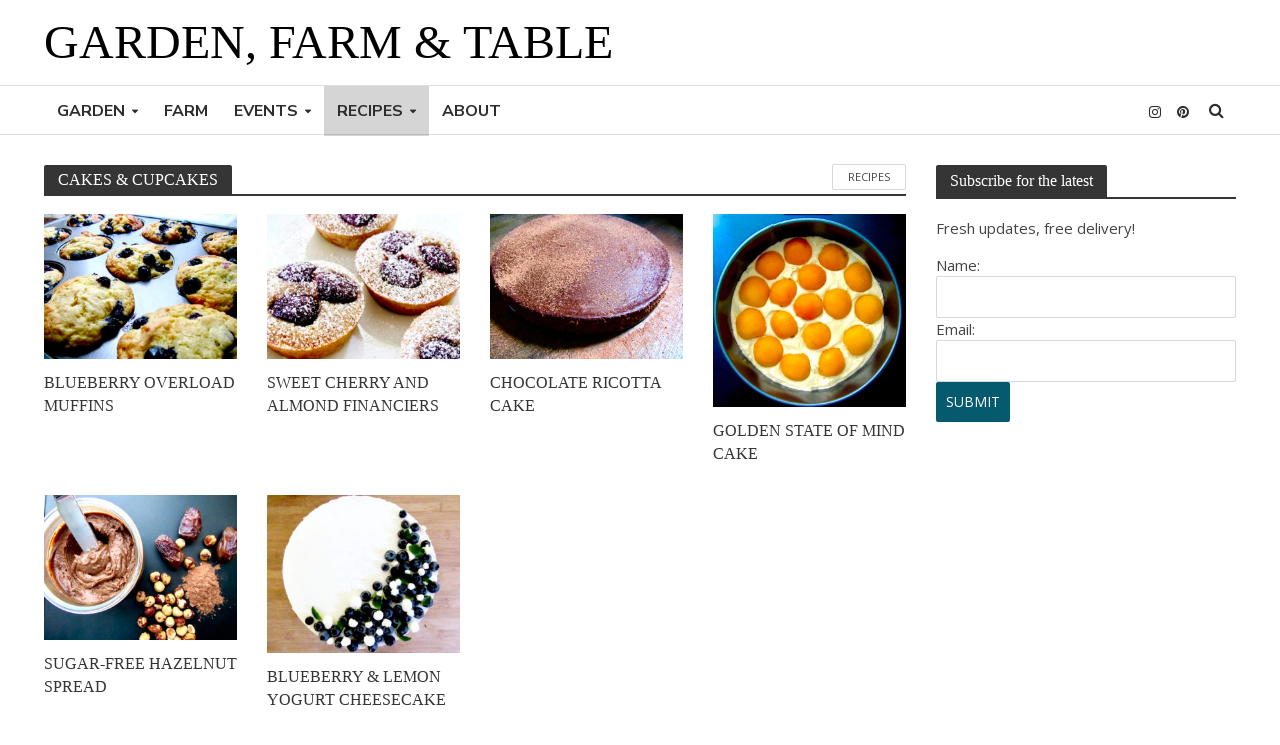

--- FILE ---
content_type: text/html; charset=UTF-8
request_url: https://gardenfarmandtable.com/category/recipes/cakes/
body_size: 13793
content:
<!DOCTYPE html>
<html lang="en-US">
<head>
<meta charset="UTF-8">
<meta name="viewport" content="width=device-width,initial-scale=1.0">
<link rel="pingback" href="https://gardenfarmandtable.com/xmlrpc.php">
<link rel="profile" href="https://gmpg.org/xfn/11" />
<title>CAKES &amp; CUPCAKES &#8211; Garden, Farm and Table</title>
<meta name='robots' content='max-image-preview:large' />
	<style>img:is([sizes="auto" i], [sizes^="auto," i]) { contain-intrinsic-size: 3000px 1500px }</style>
	<link rel='dns-prefetch' href='//fonts.googleapis.com' />
<link rel="alternate" type="application/rss+xml" title="Garden, Farm and Table &raquo; Feed" href="https://gardenfarmandtable.com/feed/" />
<link rel="alternate" type="application/rss+xml" title="Garden, Farm and Table &raquo; Comments Feed" href="https://gardenfarmandtable.com/comments/feed/" />
<link rel="alternate" type="application/rss+xml" title="Garden, Farm and Table &raquo; CAKES &amp; CUPCAKES Category Feed" href="https://gardenfarmandtable.com/category/recipes/cakes/feed/" />
<script type="text/javascript">
/* <![CDATA[ */
window._wpemojiSettings = {"baseUrl":"https:\/\/s.w.org\/images\/core\/emoji\/16.0.1\/72x72\/","ext":".png","svgUrl":"https:\/\/s.w.org\/images\/core\/emoji\/16.0.1\/svg\/","svgExt":".svg","source":{"concatemoji":"https:\/\/gardenfarmandtable.com\/wp-includes\/js\/wp-emoji-release.min.js?ver=6.8.3"}};
/*! This file is auto-generated */
!function(s,n){var o,i,e;function c(e){try{var t={supportTests:e,timestamp:(new Date).valueOf()};sessionStorage.setItem(o,JSON.stringify(t))}catch(e){}}function p(e,t,n){e.clearRect(0,0,e.canvas.width,e.canvas.height),e.fillText(t,0,0);var t=new Uint32Array(e.getImageData(0,0,e.canvas.width,e.canvas.height).data),a=(e.clearRect(0,0,e.canvas.width,e.canvas.height),e.fillText(n,0,0),new Uint32Array(e.getImageData(0,0,e.canvas.width,e.canvas.height).data));return t.every(function(e,t){return e===a[t]})}function u(e,t){e.clearRect(0,0,e.canvas.width,e.canvas.height),e.fillText(t,0,0);for(var n=e.getImageData(16,16,1,1),a=0;a<n.data.length;a++)if(0!==n.data[a])return!1;return!0}function f(e,t,n,a){switch(t){case"flag":return n(e,"\ud83c\udff3\ufe0f\u200d\u26a7\ufe0f","\ud83c\udff3\ufe0f\u200b\u26a7\ufe0f")?!1:!n(e,"\ud83c\udde8\ud83c\uddf6","\ud83c\udde8\u200b\ud83c\uddf6")&&!n(e,"\ud83c\udff4\udb40\udc67\udb40\udc62\udb40\udc65\udb40\udc6e\udb40\udc67\udb40\udc7f","\ud83c\udff4\u200b\udb40\udc67\u200b\udb40\udc62\u200b\udb40\udc65\u200b\udb40\udc6e\u200b\udb40\udc67\u200b\udb40\udc7f");case"emoji":return!a(e,"\ud83e\udedf")}return!1}function g(e,t,n,a){var r="undefined"!=typeof WorkerGlobalScope&&self instanceof WorkerGlobalScope?new OffscreenCanvas(300,150):s.createElement("canvas"),o=r.getContext("2d",{willReadFrequently:!0}),i=(o.textBaseline="top",o.font="600 32px Arial",{});return e.forEach(function(e){i[e]=t(o,e,n,a)}),i}function t(e){var t=s.createElement("script");t.src=e,t.defer=!0,s.head.appendChild(t)}"undefined"!=typeof Promise&&(o="wpEmojiSettingsSupports",i=["flag","emoji"],n.supports={everything:!0,everythingExceptFlag:!0},e=new Promise(function(e){s.addEventListener("DOMContentLoaded",e,{once:!0})}),new Promise(function(t){var n=function(){try{var e=JSON.parse(sessionStorage.getItem(o));if("object"==typeof e&&"number"==typeof e.timestamp&&(new Date).valueOf()<e.timestamp+604800&&"object"==typeof e.supportTests)return e.supportTests}catch(e){}return null}();if(!n){if("undefined"!=typeof Worker&&"undefined"!=typeof OffscreenCanvas&&"undefined"!=typeof URL&&URL.createObjectURL&&"undefined"!=typeof Blob)try{var e="postMessage("+g.toString()+"("+[JSON.stringify(i),f.toString(),p.toString(),u.toString()].join(",")+"));",a=new Blob([e],{type:"text/javascript"}),r=new Worker(URL.createObjectURL(a),{name:"wpTestEmojiSupports"});return void(r.onmessage=function(e){c(n=e.data),r.terminate(),t(n)})}catch(e){}c(n=g(i,f,p,u))}t(n)}).then(function(e){for(var t in e)n.supports[t]=e[t],n.supports.everything=n.supports.everything&&n.supports[t],"flag"!==t&&(n.supports.everythingExceptFlag=n.supports.everythingExceptFlag&&n.supports[t]);n.supports.everythingExceptFlag=n.supports.everythingExceptFlag&&!n.supports.flag,n.DOMReady=!1,n.readyCallback=function(){n.DOMReady=!0}}).then(function(){return e}).then(function(){var e;n.supports.everything||(n.readyCallback(),(e=n.source||{}).concatemoji?t(e.concatemoji):e.wpemoji&&e.twemoji&&(t(e.twemoji),t(e.wpemoji)))}))}((window,document),window._wpemojiSettings);
/* ]]> */
</script>
<style id='wp-emoji-styles-inline-css' type='text/css'>

	img.wp-smiley, img.emoji {
		display: inline !important;
		border: none !important;
		box-shadow: none !important;
		height: 1em !important;
		width: 1em !important;
		margin: 0 0.07em !important;
		vertical-align: -0.1em !important;
		background: none !important;
		padding: 0 !important;
	}
</style>
<link rel='stylesheet' id='wp-block-library-css' href='https://gardenfarmandtable.com/wp-includes/css/dist/block-library/style.min.css?ver=6.8.3' type='text/css' media='all' />
<style id='classic-theme-styles-inline-css' type='text/css'>
/*! This file is auto-generated */
.wp-block-button__link{color:#fff;background-color:#32373c;border-radius:9999px;box-shadow:none;text-decoration:none;padding:calc(.667em + 2px) calc(1.333em + 2px);font-size:1.125em}.wp-block-file__button{background:#32373c;color:#fff;text-decoration:none}
</style>
<style id='global-styles-inline-css' type='text/css'>
:root{--wp--preset--aspect-ratio--square: 1;--wp--preset--aspect-ratio--4-3: 4/3;--wp--preset--aspect-ratio--3-4: 3/4;--wp--preset--aspect-ratio--3-2: 3/2;--wp--preset--aspect-ratio--2-3: 2/3;--wp--preset--aspect-ratio--16-9: 16/9;--wp--preset--aspect-ratio--9-16: 9/16;--wp--preset--color--black: #000000;--wp--preset--color--cyan-bluish-gray: #abb8c3;--wp--preset--color--white: #ffffff;--wp--preset--color--pale-pink: #f78da7;--wp--preset--color--vivid-red: #cf2e2e;--wp--preset--color--luminous-vivid-orange: #ff6900;--wp--preset--color--luminous-vivid-amber: #fcb900;--wp--preset--color--light-green-cyan: #7bdcb5;--wp--preset--color--vivid-green-cyan: #00d084;--wp--preset--color--pale-cyan-blue: #8ed1fc;--wp--preset--color--vivid-cyan-blue: #0693e3;--wp--preset--color--vivid-purple: #9b51e0;--wp--preset--color--herald-acc: #065a6d;--wp--preset--color--herald-meta: #999999;--wp--preset--color--herald-txt: #444444;--wp--preset--color--herald-bg: #ffffff;--wp--preset--gradient--vivid-cyan-blue-to-vivid-purple: linear-gradient(135deg,rgba(6,147,227,1) 0%,rgb(155,81,224) 100%);--wp--preset--gradient--light-green-cyan-to-vivid-green-cyan: linear-gradient(135deg,rgb(122,220,180) 0%,rgb(0,208,130) 100%);--wp--preset--gradient--luminous-vivid-amber-to-luminous-vivid-orange: linear-gradient(135deg,rgba(252,185,0,1) 0%,rgba(255,105,0,1) 100%);--wp--preset--gradient--luminous-vivid-orange-to-vivid-red: linear-gradient(135deg,rgba(255,105,0,1) 0%,rgb(207,46,46) 100%);--wp--preset--gradient--very-light-gray-to-cyan-bluish-gray: linear-gradient(135deg,rgb(238,238,238) 0%,rgb(169,184,195) 100%);--wp--preset--gradient--cool-to-warm-spectrum: linear-gradient(135deg,rgb(74,234,220) 0%,rgb(151,120,209) 20%,rgb(207,42,186) 40%,rgb(238,44,130) 60%,rgb(251,105,98) 80%,rgb(254,248,76) 100%);--wp--preset--gradient--blush-light-purple: linear-gradient(135deg,rgb(255,206,236) 0%,rgb(152,150,240) 100%);--wp--preset--gradient--blush-bordeaux: linear-gradient(135deg,rgb(254,205,165) 0%,rgb(254,45,45) 50%,rgb(107,0,62) 100%);--wp--preset--gradient--luminous-dusk: linear-gradient(135deg,rgb(255,203,112) 0%,rgb(199,81,192) 50%,rgb(65,88,208) 100%);--wp--preset--gradient--pale-ocean: linear-gradient(135deg,rgb(255,245,203) 0%,rgb(182,227,212) 50%,rgb(51,167,181) 100%);--wp--preset--gradient--electric-grass: linear-gradient(135deg,rgb(202,248,128) 0%,rgb(113,206,126) 100%);--wp--preset--gradient--midnight: linear-gradient(135deg,rgb(2,3,129) 0%,rgb(40,116,252) 100%);--wp--preset--font-size--small: 12.8px;--wp--preset--font-size--medium: 20px;--wp--preset--font-size--large: 22.4px;--wp--preset--font-size--x-large: 42px;--wp--preset--font-size--normal: 16px;--wp--preset--font-size--huge: 28.8px;--wp--preset--spacing--20: 0.44rem;--wp--preset--spacing--30: 0.67rem;--wp--preset--spacing--40: 1rem;--wp--preset--spacing--50: 1.5rem;--wp--preset--spacing--60: 2.25rem;--wp--preset--spacing--70: 3.38rem;--wp--preset--spacing--80: 5.06rem;--wp--preset--shadow--natural: 6px 6px 9px rgba(0, 0, 0, 0.2);--wp--preset--shadow--deep: 12px 12px 50px rgba(0, 0, 0, 0.4);--wp--preset--shadow--sharp: 6px 6px 0px rgba(0, 0, 0, 0.2);--wp--preset--shadow--outlined: 6px 6px 0px -3px rgba(255, 255, 255, 1), 6px 6px rgba(0, 0, 0, 1);--wp--preset--shadow--crisp: 6px 6px 0px rgba(0, 0, 0, 1);}:where(.is-layout-flex){gap: 0.5em;}:where(.is-layout-grid){gap: 0.5em;}body .is-layout-flex{display: flex;}.is-layout-flex{flex-wrap: wrap;align-items: center;}.is-layout-flex > :is(*, div){margin: 0;}body .is-layout-grid{display: grid;}.is-layout-grid > :is(*, div){margin: 0;}:where(.wp-block-columns.is-layout-flex){gap: 2em;}:where(.wp-block-columns.is-layout-grid){gap: 2em;}:where(.wp-block-post-template.is-layout-flex){gap: 1.25em;}:where(.wp-block-post-template.is-layout-grid){gap: 1.25em;}.has-black-color{color: var(--wp--preset--color--black) !important;}.has-cyan-bluish-gray-color{color: var(--wp--preset--color--cyan-bluish-gray) !important;}.has-white-color{color: var(--wp--preset--color--white) !important;}.has-pale-pink-color{color: var(--wp--preset--color--pale-pink) !important;}.has-vivid-red-color{color: var(--wp--preset--color--vivid-red) !important;}.has-luminous-vivid-orange-color{color: var(--wp--preset--color--luminous-vivid-orange) !important;}.has-luminous-vivid-amber-color{color: var(--wp--preset--color--luminous-vivid-amber) !important;}.has-light-green-cyan-color{color: var(--wp--preset--color--light-green-cyan) !important;}.has-vivid-green-cyan-color{color: var(--wp--preset--color--vivid-green-cyan) !important;}.has-pale-cyan-blue-color{color: var(--wp--preset--color--pale-cyan-blue) !important;}.has-vivid-cyan-blue-color{color: var(--wp--preset--color--vivid-cyan-blue) !important;}.has-vivid-purple-color{color: var(--wp--preset--color--vivid-purple) !important;}.has-black-background-color{background-color: var(--wp--preset--color--black) !important;}.has-cyan-bluish-gray-background-color{background-color: var(--wp--preset--color--cyan-bluish-gray) !important;}.has-white-background-color{background-color: var(--wp--preset--color--white) !important;}.has-pale-pink-background-color{background-color: var(--wp--preset--color--pale-pink) !important;}.has-vivid-red-background-color{background-color: var(--wp--preset--color--vivid-red) !important;}.has-luminous-vivid-orange-background-color{background-color: var(--wp--preset--color--luminous-vivid-orange) !important;}.has-luminous-vivid-amber-background-color{background-color: var(--wp--preset--color--luminous-vivid-amber) !important;}.has-light-green-cyan-background-color{background-color: var(--wp--preset--color--light-green-cyan) !important;}.has-vivid-green-cyan-background-color{background-color: var(--wp--preset--color--vivid-green-cyan) !important;}.has-pale-cyan-blue-background-color{background-color: var(--wp--preset--color--pale-cyan-blue) !important;}.has-vivid-cyan-blue-background-color{background-color: var(--wp--preset--color--vivid-cyan-blue) !important;}.has-vivid-purple-background-color{background-color: var(--wp--preset--color--vivid-purple) !important;}.has-black-border-color{border-color: var(--wp--preset--color--black) !important;}.has-cyan-bluish-gray-border-color{border-color: var(--wp--preset--color--cyan-bluish-gray) !important;}.has-white-border-color{border-color: var(--wp--preset--color--white) !important;}.has-pale-pink-border-color{border-color: var(--wp--preset--color--pale-pink) !important;}.has-vivid-red-border-color{border-color: var(--wp--preset--color--vivid-red) !important;}.has-luminous-vivid-orange-border-color{border-color: var(--wp--preset--color--luminous-vivid-orange) !important;}.has-luminous-vivid-amber-border-color{border-color: var(--wp--preset--color--luminous-vivid-amber) !important;}.has-light-green-cyan-border-color{border-color: var(--wp--preset--color--light-green-cyan) !important;}.has-vivid-green-cyan-border-color{border-color: var(--wp--preset--color--vivid-green-cyan) !important;}.has-pale-cyan-blue-border-color{border-color: var(--wp--preset--color--pale-cyan-blue) !important;}.has-vivid-cyan-blue-border-color{border-color: var(--wp--preset--color--vivid-cyan-blue) !important;}.has-vivid-purple-border-color{border-color: var(--wp--preset--color--vivid-purple) !important;}.has-vivid-cyan-blue-to-vivid-purple-gradient-background{background: var(--wp--preset--gradient--vivid-cyan-blue-to-vivid-purple) !important;}.has-light-green-cyan-to-vivid-green-cyan-gradient-background{background: var(--wp--preset--gradient--light-green-cyan-to-vivid-green-cyan) !important;}.has-luminous-vivid-amber-to-luminous-vivid-orange-gradient-background{background: var(--wp--preset--gradient--luminous-vivid-amber-to-luminous-vivid-orange) !important;}.has-luminous-vivid-orange-to-vivid-red-gradient-background{background: var(--wp--preset--gradient--luminous-vivid-orange-to-vivid-red) !important;}.has-very-light-gray-to-cyan-bluish-gray-gradient-background{background: var(--wp--preset--gradient--very-light-gray-to-cyan-bluish-gray) !important;}.has-cool-to-warm-spectrum-gradient-background{background: var(--wp--preset--gradient--cool-to-warm-spectrum) !important;}.has-blush-light-purple-gradient-background{background: var(--wp--preset--gradient--blush-light-purple) !important;}.has-blush-bordeaux-gradient-background{background: var(--wp--preset--gradient--blush-bordeaux) !important;}.has-luminous-dusk-gradient-background{background: var(--wp--preset--gradient--luminous-dusk) !important;}.has-pale-ocean-gradient-background{background: var(--wp--preset--gradient--pale-ocean) !important;}.has-electric-grass-gradient-background{background: var(--wp--preset--gradient--electric-grass) !important;}.has-midnight-gradient-background{background: var(--wp--preset--gradient--midnight) !important;}.has-small-font-size{font-size: var(--wp--preset--font-size--small) !important;}.has-medium-font-size{font-size: var(--wp--preset--font-size--medium) !important;}.has-large-font-size{font-size: var(--wp--preset--font-size--large) !important;}.has-x-large-font-size{font-size: var(--wp--preset--font-size--x-large) !important;}
:where(.wp-block-post-template.is-layout-flex){gap: 1.25em;}:where(.wp-block-post-template.is-layout-grid){gap: 1.25em;}
:where(.wp-block-columns.is-layout-flex){gap: 2em;}:where(.wp-block-columns.is-layout-grid){gap: 2em;}
:root :where(.wp-block-pullquote){font-size: 1.5em;line-height: 1.6;}
</style>
<link rel='stylesheet' id='mks_shortcodes_simple_line_icons-css' href='https://gardenfarmandtable.com/wp-content/plugins/meks-flexible-shortcodes/css/simple-line/simple-line-icons.css?ver=1.3.8' type='text/css' media='screen' />
<link rel='stylesheet' id='mks_shortcodes_css-css' href='https://gardenfarmandtable.com/wp-content/plugins/meks-flexible-shortcodes/css/style.css?ver=1.3.8' type='text/css' media='screen' />
<link rel='stylesheet' id='yumprint-recipe-theme-layout-css' href='https://gardenfarmandtable.com/wp-content/plugins/recipe-card/css/layout.css?ver=6.8.3' type='text/css' media='all' />
<link rel='stylesheet' id='wp-components-css' href='https://gardenfarmandtable.com/wp-includes/css/dist/components/style.min.css?ver=6.8.3' type='text/css' media='all' />
<link rel='stylesheet' id='godaddy-styles-css' href='https://gardenfarmandtable.com/wp-content/mu-plugins/vendor/wpex/godaddy-launch/includes/Dependencies/GoDaddy/Styles/build/latest.css?ver=2.0.2' type='text/css' media='all' />
<link rel='stylesheet' id='wpemailcapturestyles-css' href='https://gardenfarmandtable.com/wp-content/plugins/wp-email-capture/inc/css/wp-email-capture-styles.css?ver=3.12.6' type='text/css' media='all' />
<link rel='stylesheet' id='herald-fonts-css' href='https://fonts.googleapis.com/css?family=Open+Sans%3A400%7CNunito+Sans%3A400%2C700&#038;subset=latin&#038;ver=2.6.2' type='text/css' media='all' />
<link rel='stylesheet' id='herald-main-css' href='https://gardenfarmandtable.com/wp-content/themes/herald/assets/css/min.css?ver=2.6.2' type='text/css' media='all' />
<style id='herald-main-inline-css' type='text/css'>
h1, .h1, .herald-no-sid .herald-posts .h2{ font-size: 4.6rem; }h2, .h2, .herald-no-sid .herald-posts .h3{ font-size: 3.6rem; }h3, .h3, .herald-no-sid .herald-posts .h4 { font-size: 2.6rem; }h4, .h4, .herald-no-sid .herald-posts .h5 { font-size: 2.2rem; }h5, .h5, .herald-no-sid .herald-posts .h6 { font-size: 1.9rem; }h6, .h6, .herald-no-sid .herald-posts .h7 { font-size: 1.6rem; }.h7 {font-size: 1.4rem;}.herald-entry-content, .herald-sidebar{font-size: 1.6rem;}.entry-content .entry-headline{font-size: 1.9rem;}body{font-size: 1.6rem;}.widget{font-size: 1.5rem;}.herald-menu{font-size: 1.6rem;}.herald-mod-title .herald-mod-h, .herald-sidebar .widget-title{font-size: 1.6rem;}.entry-meta .meta-item, .entry-meta a, .entry-meta span{font-size: 1.4rem;}.entry-meta.meta-small .meta-item, .entry-meta.meta-small a, .entry-meta.meta-small span{font-size: 1.3rem;}.herald-site-header .header-top,.header-top .herald-in-popup,.header-top .herald-menu ul {background: #000000;color: #000000;}.header-top a {color: #000000;}.header-top a:hover,.header-top .herald-menu li:hover > a{color: #ffffff;}.header-top .herald-menu-popup:hover > span,.header-top .herald-menu-popup-search span:hover,.header-top .herald-menu-popup-search.herald-search-active{color: #ffffff;}#wp-calendar tbody td a{background: #065a6d;color:#FFF;}.header-top .herald-login #loginform label,.header-top .herald-login p,.header-top a.btn-logout {color: #ffffff;}.header-top .herald-login #loginform input {color: #000000;}.header-top .herald-login .herald-registration-link:after {background: rgba(255,255,255,0.25);}.header-top .herald-login #loginform input[type=submit],.header-top .herald-in-popup .btn-logout {background-color: #ffffff;color: #000000;}.header-top a.btn-logout:hover{color: #000000;}.header-middle {background-repeat:no-repeat;background-size:inherit;background-attachment:scroll;background-position:left center;}.header-middle{background-color: #ffffff;color: #757575;}.header-middle a{color: #757575;}.header-middle.herald-header-wraper,.header-middle .col-lg-12{height: 85px;}.header-middle .site-title img{max-height: 85px;}.header-middle .sub-menu{background-color: #757575;}.header-middle .sub-menu a,.header-middle .herald-search-submit:hover,.header-middle li.herald-mega-menu .col-lg-3 a:hover,.header-middle li.herald-mega-menu .col-lg-3 a:hover:after{color: #317577;}.header-middle .herald-menu li:hover > a,.header-middle .herald-menu-popup-search:hover > span,.header-middle .herald-cart-icon:hover > a{color: #317577;background-color: #757575;}.header-middle .current-menu-parent a,.header-middle .current-menu-ancestor a,.header-middle .current_page_item > a,.header-middle .current-menu-item > a{background-color: rgba(117,117,117,0.2); }.header-middle .sub-menu > li > a,.header-middle .herald-search-submit,.header-middle li.herald-mega-menu .col-lg-3 a{color: rgba(49,117,119,0.7); }.header-middle .sub-menu > li:hover > a{color: #317577; }.header-middle .herald-in-popup{background-color: #757575;}.header-middle .herald-menu-popup a{color: #317577;}.header-middle .herald-in-popup{background-color: #757575;}.header-middle .herald-search-input{color: #317577;}.header-middle .herald-menu-popup a{color: #317577;}.header-middle .herald-menu-popup > span,.header-middle .herald-search-active > span{color: #757575;}.header-middle .herald-menu-popup:hover > span,.header-middle .herald-search-active > span{background-color: #757575;color: #317577;}.header-middle .herald-login #loginform label,.header-middle .herald-login #loginform input,.header-middle .herald-login p,.header-middle a.btn-logout,.header-middle .herald-login .herald-registration-link:hover,.header-middle .herald-login .herald-lost-password-link:hover {color: #317577;}.header-middle .herald-login .herald-registration-link:after {background: rgba(49,117,119,0.15);}.header-middle .herald-login a,.header-middle .herald-username a {color: #317577;}.header-middle .herald-login a:hover,.header-middle .herald-login .herald-registration-link,.header-middle .herald-login .herald-lost-password-link {color: #ffffff;}.header-middle .herald-login #loginform input[type=submit],.header-middle .herald-in-popup .btn-logout {background-color: #ffffff;color: #757575;}.header-middle a.btn-logout:hover{color: #757575;}.header-bottom{background: #ffffff;color: #2d2d2d;}.header-bottom a,.header-bottom .herald-site-header .herald-search-submit{color: #2d2d2d;}.header-bottom a:hover{color: #c4c4c4;}.header-bottom a:hover,.header-bottom .herald-menu li:hover > a,.header-bottom li.herald-mega-menu .col-lg-3 a:hover:after{color: #c4c4c4;}.header-bottom .herald-menu li:hover > a,.header-bottom .herald-menu-popup-search:hover > span,.header-bottom .herald-cart-icon:hover > a {color: #c4c4c4;background-color: #2d2d2d;}.header-bottom .current-menu-parent a,.header-bottom .current-menu-ancestor a,.header-bottom .current_page_item > a,.header-bottom .current-menu-item > a {background-color: rgba(45,45,45,0.2); }.header-bottom .sub-menu{background-color: #2d2d2d;}.header-bottom .herald-menu li.herald-mega-menu .col-lg-3 a,.header-bottom .sub-menu > li > a,.header-bottom .herald-search-submit{color: rgba(196,196,196,0.7); }.header-bottom .herald-menu li.herald-mega-menu .col-lg-3 a:hover,.header-bottom .sub-menu > li:hover > a{color: #c4c4c4; }.header-bottom .sub-menu > li > a,.header-bottom .herald-search-submit{color: rgba(196,196,196,0.7); }.header-bottom .sub-menu > li:hover > a{color: #c4c4c4; }.header-bottom .herald-in-popup {background-color: #2d2d2d;}.header-bottom .herald-menu-popup a {color: #c4c4c4;}.header-bottom .herald-in-popup,.header-bottom .herald-search-input {background-color: #2d2d2d;}.header-bottom .herald-menu-popup a,.header-bottom .herald-search-input{color: #c4c4c4;}.header-bottom .herald-menu-popup > span,.header-bottom .herald-search-active > span{color: #2d2d2d;}.header-bottom .herald-menu-popup:hover > span,.header-bottom .herald-search-active > span{background-color: #2d2d2d;color: #c4c4c4;}.header-bottom .herald-login #loginform label,.header-bottom .herald-login #loginform input,.header-bottom .herald-login p,.header-bottom a.btn-logout,.header-bottom .herald-login .herald-registration-link:hover,.header-bottom .herald-login .herald-lost-password-link:hover,.herald-responsive-header .herald-login #loginform label,.herald-responsive-header .herald-login #loginform input,.herald-responsive-header .herald-login p,.herald-responsive-header a.btn-logout,.herald-responsive-header .herald-login .herald-registration-link:hover,.herald-responsive-header .herald-login .herald-lost-password-link:hover {color: #c4c4c4;}.header-bottom .herald-login .herald-registration-link:after,.herald-responsive-header .herald-login .herald-registration-link:after {background: rgba(196,196,196,0.15);}.header-bottom .herald-login a,.herald-responsive-header .herald-login a {color: #c4c4c4;}.header-bottom .herald-login a:hover,.header-bottom .herald-login .herald-registration-link,.header-bottom .herald-login .herald-lost-password-link,.herald-responsive-header .herald-login a:hover,.herald-responsive-header .herald-login .herald-registration-link,.herald-responsive-header .herald-login .herald-lost-password-link {color: #ffffff;}.header-bottom .herald-login #loginform input[type=submit],.herald-responsive-header .herald-login #loginform input[type=submit],.header-bottom .herald-in-popup .btn-logout,.herald-responsive-header .herald-in-popup .btn-logout {background-color: #ffffff;color: #2d2d2d;}.header-bottom a.btn-logout:hover,.herald-responsive-header a.btn-logout:hover {color: #2d2d2d;}.herald-header-sticky{background: #ffffff;color: #000000;}.herald-header-sticky a{color: #000000;}.herald-header-sticky .herald-menu li:hover > a{color: #ffffff;background-color: #000000;}.herald-header-sticky .sub-menu{background-color: #000000;}.herald-header-sticky .sub-menu a{color: #ffffff;}.herald-header-sticky .sub-menu > li:hover > a{color: #ffffff;}.herald-header-sticky .herald-in-popup,.herald-header-sticky .herald-search-input {background-color: #000000;}.herald-header-sticky .herald-menu-popup a{color: #ffffff;}.herald-header-sticky .herald-menu-popup > span,.herald-header-sticky .herald-search-active > span{color: #000000;}.herald-header-sticky .herald-menu-popup:hover > span,.herald-header-sticky .herald-search-active > span{background-color: #000000;color: #ffffff;}.herald-header-sticky .herald-search-input,.herald-header-sticky .herald-search-submit{color: #ffffff;}.herald-header-sticky .herald-menu li:hover > a,.herald-header-sticky .herald-menu-popup-search:hover > span,.herald-header-sticky .herald-cart-icon:hover a {color: #ffffff;background-color: #000000;}.herald-header-sticky .herald-login #loginform label,.herald-header-sticky .herald-login #loginform input,.herald-header-sticky .herald-login p,.herald-header-sticky a.btn-logout,.herald-header-sticky .herald-login .herald-registration-link:hover,.herald-header-sticky .herald-login .herald-lost-password-link:hover {color: #ffffff;}.herald-header-sticky .herald-login .herald-registration-link:after {background: rgba(255,255,255,0.15);}.herald-header-sticky .herald-login a {color: #ffffff;}.herald-header-sticky .herald-login a:hover,.herald-header-sticky .herald-login .herald-registration-link,.herald-header-sticky .herald-login .herald-lost-password-link {color: #ffffff;}.herald-header-sticky .herald-login #loginform input[type=submit],.herald-header-sticky .herald-in-popup .btn-logout {background-color: #ffffff;color: #000000;}.herald-header-sticky a.btn-logout:hover{color: #000000;}.header-trending{background: #eeeeee;color: #666666;}.header-trending a{color: #666666;}.header-trending a:hover{color: #111111;}.header-bottom{ border-top: 1px solid rgba(45,45,45,0.15);}.header-bottom{ border-bottom: 1px solid rgba(45,45,45,0.15);}body { background-color: #ffffff;color: #444444;font-family: 'Open Sans';font-weight: 400;}.herald-site-content{background-color:#ffffff;}h1, h2, h3, h4, h5, h6,.h1, .h2, .h3, .h4, .h5, .h6, .h7,.wp-block-cover .wp-block-cover-image-text, .wp-block-cover .wp-block-cover-text, .wp-block-cover h2, .wp-block-cover-image .wp-block-cover-image-text, .wp-block-cover-image .wp-block-cover-text, .wp-block-cover-image h2{font-family: 'Palatino Linotype', 'Book Antiqua', Palatino, serif;font-weight: 400;}.header-middle .herald-menu,.header-bottom .herald-menu,.herald-header-sticky .herald-menu,.herald-mobile-nav{font-family: 'Nunito Sans';font-weight: 700;}.herald-menu li.herald-mega-menu .herald-ovrld .meta-category a{font-family: 'Open Sans';font-weight: 400;}.herald-entry-content blockquote p{color: #065a6d;}pre {background: rgba(68,68,68,0.06);border: 1px solid rgba(68,68,68,0.2);}thead {background: rgba(68,68,68,0.06);}a,.entry-title a:hover,.herald-menu .sub-menu li .meta-category a{color: #065a6d;}.entry-meta-wrapper .entry-meta span:before,.entry-meta-wrapper .entry-meta a:before,.entry-meta-wrapper .entry-meta .meta-item:before,.entry-meta-wrapper .entry-meta div,li.herald-mega-menu .sub-menu .entry-title a,.entry-meta-wrapper .herald-author-twitter{color: #444444;}.herald-mod-title h1,.herald-mod-title h2,.herald-mod-title h4{color: #ffffff;}.herald-mod-head:after,.herald-mod-title .herald-color,.widget-title:after,.widget-title span{color: #ffffff;background-color: #353535;}.herald-mod-title .herald-color a{color: #ffffff;}.herald-ovrld .meta-category a,.herald-fa-wrapper .meta-category a{background-color: #065a6d;}.meta-tags a,.widget_tag_cloud a,.herald-share-meta:after,.wp-block-tag-cloud a{background: rgba(53,53,53,0.1);}h1, h2, h3, h4, h5, h6,.entry-title a {color: #353535;}.herald-pagination .page-numbers,.herald-mod-subnav a,.herald-mod-actions a,.herald-slider-controls div,.meta-tags a,.widget.widget_tag_cloud a,.herald-sidebar .mks_autor_link_wrap a,.herald-sidebar .meks-instagram-follow-link a,.mks_themeforest_widget .mks_read_more a,.herald-read-more,.wp-block-tag-cloud a{color: #444444;}.widget.widget_tag_cloud a:hover,.entry-content .meta-tags a:hover,.wp-block-tag-cloud a:hover{background-color: #065a6d;color: #FFF;}.herald-pagination .prev.page-numbers,.herald-pagination .next.page-numbers,.herald-pagination .prev.page-numbers:hover,.herald-pagination .next.page-numbers:hover,.herald-pagination .page-numbers.current,.herald-pagination .page-numbers.current:hover,.herald-next a,.herald-pagination .herald-next a:hover,.herald-prev a,.herald-pagination .herald-prev a:hover,.herald-load-more a,.herald-load-more a:hover,.entry-content .herald-search-submit,.herald-mod-desc .herald-search-submit,.wpcf7-submit,body div.wpforms-container-full .wpforms-form input[type=submit], body div.wpforms-container-full .wpforms-form button[type=submit], body div.wpforms-container-full .wpforms-form .wpforms-page-button {background-color:#065a6d;color: #FFF;}.herald-pagination .page-numbers:hover{background-color: rgba(68,68,68,0.1);}.widget a,.recentcomments a,.widget a:hover,.herald-sticky-next a:hover,.herald-sticky-prev a:hover,.herald-mod-subnav a:hover,.herald-mod-actions a:hover,.herald-slider-controls div:hover,.meta-tags a:hover,.widget_tag_cloud a:hover,.mks_autor_link_wrap a:hover,.meks-instagram-follow-link a:hover,.mks_themeforest_widget .mks_read_more a:hover,.herald-read-more:hover,.widget .entry-title a:hover,li.herald-mega-menu .sub-menu .entry-title a:hover,.entry-meta-wrapper .meta-item:hover a,.entry-meta-wrapper .meta-item:hover a:before,.entry-meta-wrapper .herald-share:hover > span,.entry-meta-wrapper .herald-author-name:hover,.entry-meta-wrapper .herald-author-twitter:hover,.entry-meta-wrapper .herald-author-twitter:hover:before{color:#065a6d;}.widget ul li a,.widget .entry-title a,.herald-author-name,.entry-meta-wrapper .meta-item,.entry-meta-wrapper .meta-item span,.entry-meta-wrapper .meta-item a,.herald-mod-actions a{color: #444444;}.widget li:before{background: rgba(68,68,68,0.3);}.widget_categories .count{background: #065a6d;color: #FFF;}input[type="submit"],button[type="submit"],body div.wpforms-container-full .wpforms-form input[type=submit]:hover, body div.wpforms-container-full .wpforms-form button[type=submit]:hover, body div.wpforms-container-full .wpforms-form .wpforms-page-button:hover,.spinner > div{background-color: #065a6d;}.herald-mod-actions a:hover,.comment-body .edit-link a,.herald-breadcrumbs a:hover{color:#065a6d;}.herald-header-wraper .herald-soc-nav a:hover,.meta-tags span,li.herald-mega-menu .herald-ovrld .entry-title a,li.herald-mega-menu .herald-ovrld .entry-title a:hover,.herald-ovrld .entry-meta .herald-reviews i:before{color: #FFF;}.entry-meta .meta-item, .entry-meta span, .entry-meta a,.meta-category span,.post-date,.recentcomments,.rss-date,.comment-metadata a,.entry-meta a:hover,.herald-menu li.herald-mega-menu .col-lg-3 a:after,.herald-breadcrumbs,.herald-breadcrumbs a,.entry-meta .herald-reviews i:before{color: #999999;}.herald-lay-a .herald-lay-over{background: #ffffff;}.herald-pagination a:hover,input[type="submit"]:hover,button[type="submit"]:hover,.entry-content .herald-search-submit:hover,.wpcf7-submit:hover,.herald-fa-wrapper .meta-category a:hover,.herald-ovrld .meta-category a:hover,.herald-mod-desc .herald-search-submit:hover,.herald-single-sticky .herald-share .meks_ess a:hover,body div.wpforms-container-full .wpforms-form input[type=submit]:hover, body div.wpforms-container-full .wpforms-form button[type=submit]:hover, body div.wpforms-container-full .wpforms-form .wpforms-page-button:hover{cursor: pointer;text-decoration: none;background-image: -moz-linear-gradient(left,rgba(0,0,0,0.1) 0%,rgba(0,0,0,0.1) 100%);background-image: -webkit-gradient(linear,left top,right top,color-stop(0%,rgba(0,0,0,0.1)),color-stop(100%,rgba(0,0,0,0.1)));background-image: -webkit-linear-gradient(left,rgba(0,0,0,0.1) 0%,rgba(0,0,0,0.1) 100%);background-image: -o-linear-gradient(left,rgba(0,0,0,0.1) 0%,rgba(0,0,0,0.1) 100%);background-image: -ms-linear-gradient(left,rgba(0,0,0,0.1) 0%,rgba(0,0,0,0.1) 100%);background-image: linear-gradient(to right,rgba(0,0,0,0.1) 0%,rgba(0,0,0,0.1) 100%);}.herald-sticky-next a,.herald-sticky-prev a{color: #444444;}.herald-sticky-prev a:before,.herald-sticky-next a:before,.herald-comment-action,.meta-tags span,.herald-entry-content .herald-link-pages a{background: #444444;}.herald-sticky-prev a:hover:before,.herald-sticky-next a:hover:before,.herald-comment-action:hover,div.mejs-controls .mejs-time-rail .mejs-time-current,.herald-entry-content .herald-link-pages a:hover{background: #065a6d;} .herald-site-footer{background: #222222;color: #dddddd;}.herald-site-footer .widget-title span{color: #dddddd;background: transparent;}.herald-site-footer .widget-title:before{background:#dddddd;}.herald-site-footer .widget-title:after,.herald-site-footer .widget_tag_cloud a{background: rgba(221,221,221,0.1);}.herald-site-footer .widget li:before{background: rgba(221,221,221,0.3);}.herald-site-footer a,.herald-site-footer .widget a:hover,.herald-site-footer .widget .meta-category a,.herald-site-footer .herald-slider-controls .owl-prev:hover,.herald-site-footer .herald-slider-controls .owl-next:hover,.herald-site-footer .herald-slider-controls .herald-mod-actions:hover{color: #2f6c84;}.herald-site-footer .widget a,.herald-site-footer .mks_author_widget h3{color: #dddddd;}.herald-site-footer .entry-meta .meta-item, .herald-site-footer .entry-meta span, .herald-site-footer .entry-meta a, .herald-site-footer .meta-category span, .herald-site-footer .post-date, .herald-site-footer .recentcomments, .herald-site-footer .rss-date, .herald-site-footer .comment-metadata a{color: #aaaaaa;}.herald-site-footer .mks_author_widget .mks_autor_link_wrap a, .herald-site-footer.mks_read_more a, .herald-site-footer .herald-read-more,.herald-site-footer .herald-slider-controls .owl-prev, .herald-site-footer .herald-slider-controls .owl-next, .herald-site-footer .herald-mod-wrap .herald-mod-actions a{border-color: rgba(221,221,221,0.2);}.herald-site-footer .mks_author_widget .mks_autor_link_wrap a:hover, .herald-site-footer.mks_read_more a:hover, .herald-site-footer .herald-read-more:hover,.herald-site-footer .herald-slider-controls .owl-prev:hover, .herald-site-footer .herald-slider-controls .owl-next:hover, .herald-site-footer .herald-mod-wrap .herald-mod-actions a:hover{border-color: rgba(47,108,132,0.5);}.herald-site-footer .widget_search .herald-search-input{color: #222222;}.herald-site-footer .widget_tag_cloud a:hover{background:#2f6c84;color:#FFF;}.footer-bottom a{color:#dddddd;}.footer-bottom a:hover,.footer-bottom .herald-copyright a{color:#2f6c84;}.footer-bottom .herald-menu li:hover > a{color: #2f6c84;}.footer-bottom .sub-menu{background-color: rgba(0,0,0,0.5);} .herald-pagination{border-top: 1px solid rgba(53,53,53,0.1);}.entry-content a:hover,.comment-respond a:hover,.comment-reply-link:hover{border-bottom: 2px solid #065a6d;}.footer-bottom .herald-copyright a:hover{border-bottom: 2px solid #2f6c84;}.herald-slider-controls .owl-prev,.herald-slider-controls .owl-next,.herald-mod-wrap .herald-mod-actions a{border: 1px solid rgba(68,68,68,0.2);}.herald-slider-controls .owl-prev:hover,.herald-slider-controls .owl-next:hover,.herald-mod-wrap .herald-mod-actions a:hover,.herald-author .herald-socials-actions .herald-mod-actions a:hover {border-color: rgba(6,90,109,0.5);}#wp-calendar thead th,#wp-calendar tbody td,#wp-calendar tbody td:last-child{border: 1px solid rgba(68,68,68,0.1);}.herald-link-pages{border-bottom: 1px solid rgba(68,68,68,0.1);}.herald-lay-h:after,.herald-site-content .herald-related .herald-lay-h:after,.herald-lay-e:after,.herald-site-content .herald-related .herald-lay-e:after,.herald-lay-j:after,.herald-site-content .herald-related .herald-lay-j:after,.herald-lay-l:after,.herald-site-content .herald-related .herald-lay-l:after {background-color: rgba(68,68,68,0.1);}.wp-block-button__link,.wp-block-search__button{background: #065a6d;}.wp-block-search__button{color: #ffffff;}input[type="text"],input[type="search"],input[type="email"], input[type="url"], input[type="tel"], input[type="number"], input[type="date"], input[type="password"], select, textarea,.herald-single-sticky,td,th,table,.mks_author_widget .mks_autor_link_wrap a,.widget .meks-instagram-follow-link a,.mks_read_more a,.herald-read-more{border-color: rgba(68,68,68,0.2);}.entry-content .herald-search-input,.herald-fake-button,input[type="text"]:focus, input[type="email"]:focus, input[type="url"]:focus, input[type="tel"]:focus, input[type="number"]:focus, input[type="date"]:focus, input[type="password"]:focus, textarea:focus{border-color: rgba(68,68,68,0.3);}.mks_author_widget .mks_autor_link_wrap a:hover,.widget .meks-instagram-follow-link a:hover,.mks_read_more a:hover,.herald-read-more:hover{border-color: rgba(6,90,109,0.5);}.comment-form,.herald-gray-area,.entry-content .herald-search-form,.herald-mod-desc .herald-search-form{background-color: rgba(68,68,68,0.06);border: 1px solid rgba(68,68,68,0.15);}.herald-boxed .herald-breadcrumbs{background-color: rgba(68,68,68,0.06);}.herald-breadcrumbs{border-color: rgba(68,68,68,0.15);}.single .herald-entry-content .herald-da,.archive .herald-posts .herald-da{border-top: 1px solid rgba(68,68,68,0.15);}.archive .herald-posts .herald-da{border-bottom: 1px solid rgba(68,68,68,0.15);}li.comment .comment-body:after{background-color: rgba(68,68,68,0.06);}.herald-pf-invert .entry-title a:hover .herald-format-icon{background: #065a6d;}.herald-responsive-header{ box-shadow: 1px 0 0 1px rgba(45,45,45,0.15);}.herald-responsive-header,.herald-mobile-nav,.herald-responsive-header .herald-menu-popup-search .fa{color: #2d2d2d;background: #ffffff;}.herald-responsive-header a{color: #2d2d2d;}.herald-mobile-nav li a{color: #2d2d2d;}.herald-mobile-nav li a,.herald-mobile-nav .herald-mega-menu.herald-mega-menu-classic>.sub-menu>li>a{border-bottom: 1px solid rgba(45,45,45,0.15);}.herald-mobile-nav{border-right: 1px solid rgba(45,45,45,0.15);}.herald-mobile-nav li a:hover{color: #fff;background-color: #c4c4c4;}.herald-menu-toggler{color: #757575;border-color: rgba(45,45,45,0.15);}.herald-goto-top{color: #ffffff;background-color: #353535;}.herald-goto-top:hover{background-color: #065a6d;}.herald-responsive-header .herald-menu-popup > span,.herald-responsive-header .herald-search-active > span{color: #2d2d2d;}.herald-responsive-header .herald-menu-popup-search .herald-in-popup{background: #ffffff;}.herald-responsive-header .herald-search-input,.herald-responsive-header .herald-menu-popup-search .herald-search-submit{color: #444444;}.site-title a{text-transform: none;}.site-description{text-transform: none;}.main-navigation{text-transform: uppercase;}.entry-title{text-transform: none;}.meta-category a{text-transform: uppercase;}.herald-mod-title{text-transform: none;}.herald-sidebar .widget-title{text-transform: none;}.herald-site-footer .widget-title{text-transform: none;}.has-small-font-size{ font-size: 1.3rem;}.has-large-font-size{ font-size: 2.2rem;}.has-huge-font-size{ font-size: 2.9rem;}@media(min-width: 1025px){.has-small-font-size{ font-size: 1.3rem;}.has-normal-font-size{ font-size: 1.6rem;}.has-large-font-size{ font-size: 2.2rem;}.has-huge-font-size{ font-size: 2.9rem;}}.has-herald-acc-background-color{ background-color: #065a6d;}.has-herald-acc-color{ color: #065a6d;}.has-herald-meta-background-color{ background-color: #999999;}.has-herald-meta-color{ color: #999999;}.has-herald-txt-background-color{ background-color: #444444;}.has-herald-txt-color{ color: #444444;}.has-herald-bg-background-color{ background-color: #ffffff;}.has-herald-bg-color{ color: #ffffff;}.fa-post-thumbnail:before, .herald-ovrld .herald-post-thumbnail span:before, .herald-ovrld .herald-post-thumbnail a:before,.herald-ovrld:hover .herald-post-thumbnail-single span:before { opacity: 0.0; }.herald-fa-item:hover .fa-post-thumbnail:before, .herald-ovrld:hover .herald-post-thumbnail a:before, .herald-ovrld:hover .herald-post-thumbnail span:before{ opacity: 0.5; }@media only screen and (min-width: 1200px) {.herald-site-header .header-top,.header-middle,.header-bottom,.herald-header-sticky,.header-trending{ display:block !important;}.herald-responsive-header,.herald-mobile-nav{display:none !important;}.herald-mega-menu .sub-menu {display: block;}.header-mobile-da {display: none;}}
</style>
<link rel='stylesheet' id='meks-ads-widget-css' href='https://gardenfarmandtable.com/wp-content/plugins/meks-easy-ads-widget/css/style.css?ver=2.0.9' type='text/css' media='all' />
<link rel='stylesheet' id='meks_instagram-widget-styles-css' href='https://gardenfarmandtable.com/wp-content/plugins/meks-easy-instagram-widget/css/widget.css?ver=6.8.3' type='text/css' media='all' />
<link rel='stylesheet' id='meks-social-widget-css' href='https://gardenfarmandtable.com/wp-content/plugins/meks-smart-social-widget/css/style.css?ver=1.6.5' type='text/css' media='all' />
<link rel='stylesheet' id='meks-themeforest-widget-css' href='https://gardenfarmandtable.com/wp-content/plugins/meks-themeforest-smart-widget/css/style.css?ver=1.6' type='text/css' media='all' />
<link rel='stylesheet' id='meks_ess-main-css' href='https://gardenfarmandtable.com/wp-content/plugins/meks-easy-social-share/assets/css/main.css?ver=1.3' type='text/css' media='all' />
<link rel='stylesheet' id='wp_review-style-css' href='https://gardenfarmandtable.com/wp-content/plugins/wp-review/public/css/wp-review.css?ver=5.3.5' type='text/css' media='all' />
<script type="text/javascript" src="https://gardenfarmandtable.com/wp-includes/js/jquery/jquery.min.js?ver=3.7.1" id="jquery-core-js"></script>
<script type="text/javascript" src="https://gardenfarmandtable.com/wp-includes/js/jquery/jquery-migrate.min.js?ver=3.4.1" id="jquery-migrate-js"></script>
<script type="text/javascript" src="https://gardenfarmandtable.com/wp-content/plugins/recipe-card/js/post.js?ver=6.8.3" id="yumprint-recipe-post-js"></script>
<link rel="https://api.w.org/" href="https://gardenfarmandtable.com/wp-json/" /><link rel="alternate" title="JSON" type="application/json" href="https://gardenfarmandtable.com/wp-json/wp/v2/categories/344" /><link rel="EditURI" type="application/rsd+xml" title="RSD" href="https://gardenfarmandtable.com/xmlrpc.php?rsd" />
<meta name="generator" content="WordPress 6.8.3" />
<meta name="generator" content="Redux 4.5.10" /><script type="text/javascript">
	window.yumprintRecipePlugin = "https://gardenfarmandtable.com/wp-content/plugins/recipe-card";
	window.yumprintRecipeAjaxUrl = "https://gardenfarmandtable.com/wp-admin/admin-ajax.php";
	window.yumprintRecipeUrl = "https://gardenfarmandtable.com/";
</script><!--[if lte IE 8]>
<script type="text/javascript">
    window.yumprintRecipeDisabled = true;
</script>
<![endif]-->
<style type="text/css">	@import url(http://fonts.googleapis.com/css?family=Open+Sans+Condensed:300|Open+Sans);    .blog-yumprint-recipe .blog-yumprint-recipe-title {
    	color: #813B81;
    }
    .blog-yumprint-recipe .blog-yumprint-subheader, .blog-yumprint-recipe .blog-yumprint-infobar-section-title, .blog-yumprint-recipe .blog-yumprint-infobox-section-title, .blog-yumprint-nutrition-section-title {
        color: #813B81;
    }
    .blog-yumprint-recipe .blog-yumprint-save, .blog-yumprint-recipe .blog-yumprint-header .blog-yumprint-save a {
    	background-color: #B988B9;
    	color: #ffffff !important;
    }
    .blog-yumprint-recipe .blog-yumprint-save:hover, .blog-yumprint-recipe .blog-yumprint-header .blog-yumprint-save:hover a {
    	background-color: #d39bd3;
    }
    .blog-yumprint-recipe .blog-yumprint-adapted-link, .blog-yumprint-nutrition-more, .blog-yumprint-report-error {
        color: #B988B9;
    }
    .blog-yumprint-recipe .blog-yumprint-infobar-section-data, .blog-yumprint-recipe .blog-yumprint-infobox-section-data, .blog-yumprint-recipe .blog-yumprint-adapted, .blog-yumprint-recipe .blog-yumprint-author, .blog-yumprint-recipe .blog-yumprint-serves, .blog-yumprint-nutrition-section-data {
        color: #B3B3B3;
    }
    .blog-yumprint-recipe .blog-yumprint-recipe-summary, .blog-yumprint-recipe .blog-yumprint-ingredient-item, .blog-yumprint-recipe .blog-yumprint-method-item, .blog-yumprint-recipe .blog-yumprint-note-item, .blog-yumprint-write-review, .blog-yumprint-nutrition-box {
        color: #303030;
    }
    .blog-yumprint-write-review:hover, .blog-yumprint-nutrition-more:hover, .blog-yumprint-recipe .blog-yumprint-adapted-link:hover {
        color: #d39bd3;
    }
    .blog-yumprint-recipe .blog-yumprint-nutrition-bar:hover .blog-yumprint-nutrition-section-title {
        color: #9b479b;
    }
    .blog-yumprint-recipe .blog-yumprint-nutrition-bar:hover .blog-yumprint-nutrition-section-data {
        color: #cccccc;
    }

    .blog-yumprint-recipe .blog-yumprint-print {
    	background-color: #D8C0D8;
    	color: #ffffff;
    }
    .blog-yumprint-recipe .blog-yumprint-print:hover {
    	background-color: #b29eb2;
    }
    .blog-yumprint-recipe {
    	background-color: #FCF9FC;
    	border-color: #E6CAE6;
    	border-style: solid;
    	border-width: 1px;
    	border-radius: 0px;
    }
    .blog-yumprint-recipe .blog-yumprint-recipe-contents {
    	border-top-color: #E6CAE6;
    	border-top-width: 1px;
    	border-top-style: solid;
    }
    .blog-yumprint-recipe .blog-yumprint-info-bar, .blog-yumprint-recipe .blog-yumprint-nutrition-bar, .blog-yumprint-nutrition-border {
    	border-top-color: #E6CAE6;
    	border-top-width: 1px;
    	border-top-style: solid;
    }
    .blog-yumprint-nutrition-line, .blog-yumprint-nutrition-thick-line, .blog-yumprint-nutrition-very-thick-line {
    	border-top-color: #E6CAE6;
    }
    .blog-yumprint-recipe .blog-yumprint-info-box, .blog-yumprint-nutrition-box {
    	background-color: #FFFCFF;
    	border-color: #E6CAE6;
    	border-style: solid;
    	border-width: 1px;
    	border-radius: 0px;
    }
    .blog-yumprint-recipe .blog-yumprint-recipe-title {
		font-family: Open Sans Condensed:300, Helvetica Neue, Helvetica, Tahoma, Sans Serif, Sans;
		font-size: 26px;
		font-weight: normal;
		font-style: normal;
		text-transform: none;
		text-decoration: none;
    }
    .blog-yumprint-recipe .blog-yumprint-subheader {
		font-family: Open Sans Condensed:300, Helvetica Neue, Helvetica, Tahoma, Sans Serif, Sans;
		font-size: 18px;
		font-weight: normal;
		font-style: normal;
		text-transform: none;
		text-decoration: none;
    }
    .blog-yumprint-recipe .blog-yumprint-recipe-summary, .blog-yumprint-recipe .blog-yumprint-ingredients, .blog-yumprint-recipe .blog-yumprint-methods, .blog-yumprint-recipe .blog-yumprint-notes, .blog-yumprint-write-review, .blog-yumprint-nutrition-box {
		font-family: Open Sans, Helvetica Neue, Helvetica, Tahoma, Sans Serif, Sans;
		font-size: 15px;
		font-weight: normal;
		font-style: normal;
		text-transform: none;
		text-decoration: none;
    }
    .blog-yumprint-recipe .blog-yumprint-info-bar, .blog-yumprint-recipe .blog-yumprint-info-box, .blog-yumprint-recipe .blog-yumprint-adapted, .blog-yumprint-recipe .blog-yumprint-author, .blog-yumprint-recipe .blog-yumprint-serves, .blog-yumprint-recipe .blog-yumprint-infobar-section-title, .blog-yumprint-recipe .blog-yumprint-infobox-section-title,.blog-yumprint-recipe .blog-yumprint-nutrition-bar, .blog-yumprint-nutrition-section-title, .blog-yumprint-nutrition-more {
		font-family: Open Sans, Helvetica Neue, Helvetica, Tahoma, Sans Serif, Sans;
		font-size: 15px;
		font-weight: normal;
		font-style: normal;
		text-transform: none;
		text-decoration: none;
    }
    .blog-yumprint-recipe .blog-yumprint-action {
		font-family: Open Sans, Helvetica Neue, Helvetica, Tahoma, Sans Serif, Sans;
		font-size: 15px;
		font-weight: normal;
		font-style: normal;
		text-transform: none;
		text-decoration: none;
    }    .blog-yumprint-header {
        width: 100% !important;
    }    </style><link rel="icon" href="https://gardenfarmandtable.com/wp-content/uploads/2017/02/cropped-cropped-Apricots-32x32.jpg" sizes="32x32" />
<link rel="icon" href="https://gardenfarmandtable.com/wp-content/uploads/2017/02/cropped-cropped-Apricots-192x192.jpg" sizes="192x192" />
<link rel="apple-touch-icon" href="https://gardenfarmandtable.com/wp-content/uploads/2017/02/cropped-cropped-Apricots-180x180.jpg" />
<meta name="msapplication-TileImage" content="https://gardenfarmandtable.com/wp-content/uploads/2017/02/cropped-cropped-Apricots-270x270.jpg" />
</head>

<body class="archive category category-cakes category-344 wp-embed-responsive wp-theme-herald herald-v_2_6_2">



	<header id="header" class="herald-site-header">

											<div class="header-middle herald-header-wraper hidden-xs hidden-sm">
	<div class="container">
		<div class="row">
				<div class="col-lg-12 hel-el">
				
															<div class="hel-l herald-go-hor">
													<div class="site-branding">
				<span class="site-title h1"><a href="https://gardenfarmandtable.com/" rel="home"><img class="herald-logo no-lazyload" src="https://gardenfarmandtable.com/wp-content/uploads/2025/03/GARDEN-FARM-TABLE_SVG_48_MAIN.svg" alt="Garden, Farm and Table"></a></span>
	</div>
											</div>
					
										
													
					
				
				</div>
		</div>
		</div>
</div>							<div class="header-bottom herald-header-wraper hidden-sm hidden-xs">
	<div class="container">
		<div class="row">
				<div class="col-lg-12 hel-el">
				
															<div class="hel-l">
													<nav class="main-navigation herald-menu">	
				<ul id="menu-primary-menu" class="menu"><li id="menu-item-1630" class="menu-item menu-item-type-post_type menu-item-object-page menu-item-has-children menu-item-1630"><a href="https://gardenfarmandtable.com/garden/">GARDEN</a>
<ul class="sub-menu">
	<li id="menu-item-2734" class="menu-item menu-item-type-post_type menu-item-object-post menu-item-2734"><a href="https://gardenfarmandtable.com/whats-a-local-extension/">STATE EXTENSION OFFICE</a></ul>
<li id="menu-item-1628" class="menu-item menu-item-type-post_type menu-item-object-page menu-item-1628"><a href="https://gardenfarmandtable.com/farm/">FARM</a><li id="menu-item-1931" class="menu-item menu-item-type-post_type menu-item-object-page menu-item-has-children menu-item-1931"><a href="https://gardenfarmandtable.com/1918-2/">EVENTS</a>
<ul class="sub-menu">
	<li id="menu-item-2639" class="menu-item menu-item-type-taxonomy menu-item-object-category menu-item-2639"><a href="https://gardenfarmandtable.com/category/events/fairs/">FAIRS</a></ul>
<li id="menu-item-1952" class="menu-item menu-item-type-post_type menu-item-object-page current-menu-ancestor current-menu-parent current_page_parent current_page_ancestor menu-item-has-children menu-item-1952"><a href="https://gardenfarmandtable.com/recipes/">RECIPES</a>
<ul class="sub-menu">
	<li id="menu-item-1741" class="menu-item menu-item-type-post_type menu-item-object-page menu-item-1741"><a href="https://gardenfarmandtable.com/recipes/">ALL RECIPES</a>	<li id="menu-item-1939" class="menu-item menu-item-type-taxonomy menu-item-object-category menu-item-1939"><a href="https://gardenfarmandtable.com/category/recipes/appetizers/">APPS &#038; TAPAS</a>	<li id="menu-item-1940" class="menu-item menu-item-type-taxonomy menu-item-object-category menu-item-1940"><a href="https://gardenfarmandtable.com/category/recipes/breads-and-pastry/">BREADS &amp; PASTRY</a>	<li id="menu-item-1941" class="menu-item menu-item-type-taxonomy menu-item-object-category menu-item-1941"><a href="https://gardenfarmandtable.com/category/recipes/brunch/">BRUNCH</a>	<li id="menu-item-1942" class="menu-item menu-item-type-taxonomy menu-item-object-category current-menu-item menu-item-1942"><a href="https://gardenfarmandtable.com/category/recipes/cakes/" aria-current="page">CAKES &amp; CUPCAKES</a>	<li id="menu-item-1943" class="menu-item menu-item-type-taxonomy menu-item-object-category menu-item-1943"><a href="https://gardenfarmandtable.com/category/recipes/desserts/">DESSERTS</a>	<li id="menu-item-2657" class="menu-item menu-item-type-taxonomy menu-item-object-category menu-item-2657"><a href="https://gardenfarmandtable.com/category/recipes/jams-preserves/">JAMS &amp; PRESERVES</a>	<li id="menu-item-1944" class="menu-item menu-item-type-taxonomy menu-item-object-category menu-item-1944"><a href="https://gardenfarmandtable.com/category/recipes/salads/">SALADS</a>	<li id="menu-item-1945" class="menu-item menu-item-type-taxonomy menu-item-object-category menu-item-1945"><a href="https://gardenfarmandtable.com/category/recipes/savory-pies-tarts/">SAVORY PIES &amp; TARTS</a>	<li id="menu-item-2658" class="menu-item menu-item-type-taxonomy menu-item-object-category menu-item-2658"><a href="https://gardenfarmandtable.com/category/recipes/soups/">SOUPS, STEWS &amp; CHOWDERS</a>	<li id="menu-item-1954" class="menu-item menu-item-type-taxonomy menu-item-object-category menu-item-1954"><a href="https://gardenfarmandtable.com/category/recipes/vegetarian/">VEGETARIAN</a></ul>
<li id="menu-item-172" class="menu-item menu-item-type-post_type menu-item-object-page menu-item-172"><a href="https://gardenfarmandtable.com/about/">ABOUT</a></ul>	</nav>											</div>
					
										
															<div class="hel-r">
															<ul id="menu-social-menu" class="herald-soc-nav"><li id="menu-item-1776" class="menu-item menu-item-type-custom menu-item-object-custom menu-item-1776"><a href="http://www.instagram.com/gardenfarmandtable/"><span class="herald-social-name">Instagram</span></a></li>
<li id="menu-item-1777" class="menu-item menu-item-type-custom menu-item-object-custom menu-item-1777"><a href="https://www.pinterest.com/gardenfarmtable/_saved/"><span class="herald-social-name">Pinterest</span></a></li>
</ul>													<div class="herald-menu-popup-search">
<span class="fa fa-search"></span>
	<div class="herald-in-popup">
		<form class="herald-search-form" action="https://gardenfarmandtable.com/" method="get">
	<input name="s" class="herald-search-input" type="text" value="" placeholder="Type here to search..." /><button type="submit" class="herald-search-submit"></button>
</form>	</div>
</div>											</div>
										
					
				
				</div>
		</div>
		</div>
</div>					
	</header>

			<div id="sticky-header" class="herald-header-sticky herald-header-wraper herald-slide hidden-xs hidden-sm">
	<div class="container">
		<div class="row">
				<div class="col-lg-12 hel-el">
				
															<div class="hel-l herald-go-hor">
													<div class="site-branding mini">
		<span class="site-title h1"><a href="https://gardenfarmandtable.com/" rel="home"><img class="herald-logo-mini no-lazyload" src="https://gardenfarmandtable.com/wp-content/uploads/2025/03/GARDEN-FARM-TABLE_mini_SVG.svg" alt="Garden, Farm and Table"></a></span>
</div>													<nav class="main-navigation herald-menu">	
				<ul id="menu-primary-menu-1" class="menu"><li class="menu-item menu-item-type-post_type menu-item-object-page menu-item-has-children menu-item-1630"><a href="https://gardenfarmandtable.com/garden/">GARDEN</a>
<ul class="sub-menu">
	<li class="menu-item menu-item-type-post_type menu-item-object-post menu-item-2734"><a href="https://gardenfarmandtable.com/whats-a-local-extension/">STATE EXTENSION OFFICE</a></ul>
<li class="menu-item menu-item-type-post_type menu-item-object-page menu-item-1628"><a href="https://gardenfarmandtable.com/farm/">FARM</a><li class="menu-item menu-item-type-post_type menu-item-object-page menu-item-has-children menu-item-1931"><a href="https://gardenfarmandtable.com/1918-2/">EVENTS</a>
<ul class="sub-menu">
	<li class="menu-item menu-item-type-taxonomy menu-item-object-category menu-item-2639"><a href="https://gardenfarmandtable.com/category/events/fairs/">FAIRS</a></ul>
<li class="menu-item menu-item-type-post_type menu-item-object-page current-menu-ancestor current-menu-parent current_page_parent current_page_ancestor menu-item-has-children menu-item-1952"><a href="https://gardenfarmandtable.com/recipes/">RECIPES</a>
<ul class="sub-menu">
	<li class="menu-item menu-item-type-post_type menu-item-object-page menu-item-1741"><a href="https://gardenfarmandtable.com/recipes/">ALL RECIPES</a>	<li class="menu-item menu-item-type-taxonomy menu-item-object-category menu-item-1939"><a href="https://gardenfarmandtable.com/category/recipes/appetizers/">APPS &#038; TAPAS</a>	<li class="menu-item menu-item-type-taxonomy menu-item-object-category menu-item-1940"><a href="https://gardenfarmandtable.com/category/recipes/breads-and-pastry/">BREADS &amp; PASTRY</a>	<li class="menu-item menu-item-type-taxonomy menu-item-object-category menu-item-1941"><a href="https://gardenfarmandtable.com/category/recipes/brunch/">BRUNCH</a>	<li class="menu-item menu-item-type-taxonomy menu-item-object-category current-menu-item menu-item-1942"><a href="https://gardenfarmandtable.com/category/recipes/cakes/" aria-current="page">CAKES &amp; CUPCAKES</a>	<li class="menu-item menu-item-type-taxonomy menu-item-object-category menu-item-1943"><a href="https://gardenfarmandtable.com/category/recipes/desserts/">DESSERTS</a>	<li class="menu-item menu-item-type-taxonomy menu-item-object-category menu-item-2657"><a href="https://gardenfarmandtable.com/category/recipes/jams-preserves/">JAMS &amp; PRESERVES</a>	<li class="menu-item menu-item-type-taxonomy menu-item-object-category menu-item-1944"><a href="https://gardenfarmandtable.com/category/recipes/salads/">SALADS</a>	<li class="menu-item menu-item-type-taxonomy menu-item-object-category menu-item-1945"><a href="https://gardenfarmandtable.com/category/recipes/savory-pies-tarts/">SAVORY PIES &amp; TARTS</a>	<li class="menu-item menu-item-type-taxonomy menu-item-object-category menu-item-2658"><a href="https://gardenfarmandtable.com/category/recipes/soups/">SOUPS, STEWS &amp; CHOWDERS</a>	<li class="menu-item menu-item-type-taxonomy menu-item-object-category menu-item-1954"><a href="https://gardenfarmandtable.com/category/recipes/vegetarian/">VEGETARIAN</a></ul>
<li class="menu-item menu-item-type-post_type menu-item-object-page menu-item-172"><a href="https://gardenfarmandtable.com/about/">ABOUT</a></ul>	</nav>											</div>
					
										
															
					
				
				</div>
		</div>
		</div>
</div>	
	<div id="herald-responsive-header" class="herald-responsive-header herald-slide hidden-lg hidden-md">
	<div class="container">
		<div class="herald-nav-toggle"><i class="fa fa-bars"></i></div>
				<div class="site-branding mini">
		<span class="site-title h1"><a href="https://gardenfarmandtable.com/" rel="home"><img class="herald-logo-mini no-lazyload" src="https://gardenfarmandtable.com/wp-content/uploads/2025/03/GARDEN-FARM-TABLE_mini_SVG.svg" alt="Garden, Farm and Table"></a></span>
</div>
												<div class="herald-menu-popup-search">
<span class="fa fa-search"></span>
	<div class="herald-in-popup">
		<form class="herald-search-form" action="https://gardenfarmandtable.com/" method="get">
	<input name="s" class="herald-search-input" type="text" value="" placeholder="Type here to search..." /><button type="submit" class="herald-search-submit"></button>
</form>	</div>
</div>					
	</div>
</div>
<div class="herald-mobile-nav herald-slide hidden-lg hidden-md">
	<ul id="menu-primary-menu-2" class="herald-mob-nav"><li class="menu-item menu-item-type-post_type menu-item-object-page menu-item-has-children menu-item-1630"><a href="https://gardenfarmandtable.com/garden/">GARDEN</a>
<ul class="sub-menu">
	<li class="menu-item menu-item-type-post_type menu-item-object-post menu-item-2734"><a href="https://gardenfarmandtable.com/whats-a-local-extension/">STATE EXTENSION OFFICE</a></ul>
<li class="menu-item menu-item-type-post_type menu-item-object-page menu-item-1628"><a href="https://gardenfarmandtable.com/farm/">FARM</a><li class="menu-item menu-item-type-post_type menu-item-object-page menu-item-has-children menu-item-1931"><a href="https://gardenfarmandtable.com/1918-2/">EVENTS</a>
<ul class="sub-menu">
	<li class="menu-item menu-item-type-taxonomy menu-item-object-category menu-item-2639"><a href="https://gardenfarmandtable.com/category/events/fairs/">FAIRS</a></ul>
<li class="menu-item menu-item-type-post_type menu-item-object-page current-menu-ancestor current-menu-parent current_page_parent current_page_ancestor menu-item-has-children menu-item-1952"><a href="https://gardenfarmandtable.com/recipes/">RECIPES</a>
<ul class="sub-menu">
	<li class="menu-item menu-item-type-post_type menu-item-object-page menu-item-1741"><a href="https://gardenfarmandtable.com/recipes/">ALL RECIPES</a>	<li class="menu-item menu-item-type-taxonomy menu-item-object-category menu-item-1939"><a href="https://gardenfarmandtable.com/category/recipes/appetizers/">APPS &#038; TAPAS</a>	<li class="menu-item menu-item-type-taxonomy menu-item-object-category menu-item-1940"><a href="https://gardenfarmandtable.com/category/recipes/breads-and-pastry/">BREADS &amp; PASTRY</a>	<li class="menu-item menu-item-type-taxonomy menu-item-object-category menu-item-1941"><a href="https://gardenfarmandtable.com/category/recipes/brunch/">BRUNCH</a>	<li class="menu-item menu-item-type-taxonomy menu-item-object-category current-menu-item menu-item-1942"><a href="https://gardenfarmandtable.com/category/recipes/cakes/" aria-current="page">CAKES &amp; CUPCAKES</a>	<li class="menu-item menu-item-type-taxonomy menu-item-object-category menu-item-1943"><a href="https://gardenfarmandtable.com/category/recipes/desserts/">DESSERTS</a>	<li class="menu-item menu-item-type-taxonomy menu-item-object-category menu-item-2657"><a href="https://gardenfarmandtable.com/category/recipes/jams-preserves/">JAMS &amp; PRESERVES</a>	<li class="menu-item menu-item-type-taxonomy menu-item-object-category menu-item-1944"><a href="https://gardenfarmandtable.com/category/recipes/salads/">SALADS</a>	<li class="menu-item menu-item-type-taxonomy menu-item-object-category menu-item-1945"><a href="https://gardenfarmandtable.com/category/recipes/savory-pies-tarts/">SAVORY PIES &amp; TARTS</a>	<li class="menu-item menu-item-type-taxonomy menu-item-object-category menu-item-2658"><a href="https://gardenfarmandtable.com/category/recipes/soups/">SOUPS, STEWS &amp; CHOWDERS</a>	<li class="menu-item menu-item-type-taxonomy menu-item-object-category menu-item-1954"><a href="https://gardenfarmandtable.com/category/recipes/vegetarian/">VEGETARIAN</a></ul>
<li class="menu-item menu-item-type-post_type menu-item-object-page menu-item-172"><a href="https://gardenfarmandtable.com/about/">ABOUT</a></ul>	
		
	
	
						<ul id="menu-social-menu-1" class="herald-soc-nav"><li class="menu-item menu-item-type-custom menu-item-object-custom menu-item-1776"><a href="http://www.instagram.com/gardenfarmandtable/"><span class="herald-social-name">Instagram</span></a></li>
<li class="menu-item menu-item-type-custom menu-item-object-custom menu-item-1777"><a href="https://www.pinterest.com/gardenfarmtable/_saved/"><span class="herald-social-name">Pinterest</span></a></li>
</ul>		
</div>	
    
	<div id="content" class="herald-site-content herald-slide">

	



<div class="herald-section container ">

	<div class="row">

		
		
		<div class="herald-module col-mod-main herald-main-content col-lg-9 col-md-9">
			
			<div class="herald-mod-wrap"><div class="herald-mod-head herald-cat-344"><div class="herald-mod-title"><h1 class="h6 herald-mod-h herald-color">CAKES &amp; CUPCAKES</h1></div><div class="herald-mod-actions"><a href="https://gardenfarmandtable.com/category/recipes/">RECIPES</a></div></div></div>		
			
			<div class="row row-eq-height herald-posts">
														<article class="herald-lay-i post-1706 post type-post status-publish format-standard has-post-thumbnail hentry category-baking category-breads-and-pastry category-brunch category-cakes category-recipes category-summer tag-baking tag-blueberries tag-in-season tag-muffins tag-summer">
	

			<div class="herald-post-thumbnail herald-format-icon-small">
			<a href="https://gardenfarmandtable.com/blueberry-overload-muffins/" title="BLUEBERRY OVERLOAD MUFFINS">
				<img width="215" height="161" src="https://gardenfarmandtable.com/wp-content/uploads/2017/07/fullsizeoutput_107c.jpeg" class="attachment-herald-lay-d size-herald-lay-d wp-post-image" alt="" srcset="https://gardenfarmandtable.com/wp-content/uploads/2017/07/fullsizeoutput_107c.jpeg 4608w, https://gardenfarmandtable.com/wp-content/uploads/2017/07/fullsizeoutput_107c-300x225.jpeg 300w, https://gardenfarmandtable.com/wp-content/uploads/2017/07/fullsizeoutput_107c-768x576.jpeg 768w, https://gardenfarmandtable.com/wp-content/uploads/2017/07/fullsizeoutput_107c-1024x768.jpeg 1024w, https://gardenfarmandtable.com/wp-content/uploads/2017/07/fullsizeoutput_107c-800x600.jpeg 800w, https://gardenfarmandtable.com/wp-content/uploads/2017/07/fullsizeoutput_107c-600x450.jpeg 600w" sizes="(max-width: 215px) 100vw, 215px" />							</a>
		</div>
	

	<div class="entry-header">
		
		<h2 class="entry-title h6"><a href="https://gardenfarmandtable.com/blueberry-overload-muffins/">BLUEBERRY OVERLOAD MUFFINS</a></h2>
			</div>


</article>															<article class="herald-lay-i post-1671 post type-post status-publish format-standard has-post-thumbnail hentry category-baking category-cakes category-desserts category-recipes category-summer tag-almond-flour tag-cake tag-cherries tag-egg-whites tag-fruit tag-nuts tag-stone-fruit">
	

			<div class="herald-post-thumbnail herald-format-icon-small">
			<a href="https://gardenfarmandtable.com/sweet-cherry-and-almond-financiers/" title="SWEET CHERRY AND ALMOND FINANCIERS">
				<img width="215" height="161" src="https://gardenfarmandtable.com/wp-content/uploads/2017/07/fullsizeoutput_1066.jpeg" class="attachment-herald-lay-d size-herald-lay-d wp-post-image" alt="" srcset="https://gardenfarmandtable.com/wp-content/uploads/2017/07/fullsizeoutput_1066.jpeg 4608w, https://gardenfarmandtable.com/wp-content/uploads/2017/07/fullsizeoutput_1066-300x225.jpeg 300w, https://gardenfarmandtable.com/wp-content/uploads/2017/07/fullsizeoutput_1066-768x576.jpeg 768w, https://gardenfarmandtable.com/wp-content/uploads/2017/07/fullsizeoutput_1066-1024x768.jpeg 1024w, https://gardenfarmandtable.com/wp-content/uploads/2017/07/fullsizeoutput_1066-800x600.jpeg 800w, https://gardenfarmandtable.com/wp-content/uploads/2017/07/fullsizeoutput_1066-600x450.jpeg 600w" sizes="(max-width: 215px) 100vw, 215px" />							</a>
		</div>
	

	<div class="entry-header">
		
		<h2 class="entry-title h6"><a href="https://gardenfarmandtable.com/sweet-cherry-and-almond-financiers/">SWEET CHERRY AND ALMOND FINANCIERS</a></h2>
			</div>


</article>															<article class="herald-lay-i post-1534 post type-post status-publish format-standard has-post-thumbnail hentry category-baking category-cakes category-desserts category-recipes tag-baking tag-cake tag-cheesecake tag-chocolate tag-desert tag-ricotta">
	

			<div class="herald-post-thumbnail herald-format-icon-small">
			<a href="https://gardenfarmandtable.com/chocolate-ricotta-cake/" title="CHOCOLATE RICOTTA CAKE">
				<img width="215" height="161" src="https://gardenfarmandtable.com/wp-content/uploads/2017/06/fullsizeoutput_104e.jpeg" class="attachment-herald-lay-d size-herald-lay-d wp-post-image" alt="" srcset="https://gardenfarmandtable.com/wp-content/uploads/2017/06/fullsizeoutput_104e.jpeg 4608w, https://gardenfarmandtable.com/wp-content/uploads/2017/06/fullsizeoutput_104e-300x225.jpeg 300w, https://gardenfarmandtable.com/wp-content/uploads/2017/06/fullsizeoutput_104e-768x576.jpeg 768w, https://gardenfarmandtable.com/wp-content/uploads/2017/06/fullsizeoutput_104e-1024x768.jpeg 1024w, https://gardenfarmandtable.com/wp-content/uploads/2017/06/fullsizeoutput_104e-800x600.jpeg 800w, https://gardenfarmandtable.com/wp-content/uploads/2017/06/fullsizeoutput_104e-600x450.jpeg 600w" sizes="(max-width: 215px) 100vw, 215px" />							</a>
		</div>
	

	<div class="entry-header">
		
		<h2 class="entry-title h6"><a href="https://gardenfarmandtable.com/chocolate-ricotta-cake/">CHOCOLATE RICOTTA CAKE</a></h2>
			</div>


</article>															<article class="herald-lay-i post-1345 post type-post status-publish format-standard has-post-thumbnail hentry category-baking category-cakes category-desserts category-recipes category-spring category-summer tag-apricots tag-baking tag-cake tag-stone-fruit tag-summer">
	

			<div class="herald-post-thumbnail herald-format-icon-small">
			<a href="https://gardenfarmandtable.com/golden-state-of-mind-cake/" title="GOLDEN STATE OF MIND CAKE">
				<img width="161" height="161" src="https://gardenfarmandtable.com/wp-content/uploads/2017/06/fullsizeoutput_fda.jpeg" class="attachment-herald-lay-d size-herald-lay-d wp-post-image" alt="" loading="lazy" srcset="https://gardenfarmandtable.com/wp-content/uploads/2017/06/fullsizeoutput_fda.jpeg 3456w, https://gardenfarmandtable.com/wp-content/uploads/2017/06/fullsizeoutput_fda-150x150.jpeg 150w, https://gardenfarmandtable.com/wp-content/uploads/2017/06/fullsizeoutput_fda-300x300.jpeg 300w, https://gardenfarmandtable.com/wp-content/uploads/2017/06/fullsizeoutput_fda-768x768.jpeg 768w, https://gardenfarmandtable.com/wp-content/uploads/2017/06/fullsizeoutput_fda-1024x1024.jpeg 1024w, https://gardenfarmandtable.com/wp-content/uploads/2017/06/fullsizeoutput_fda-600x600.jpeg 600w" sizes="auto, (max-width: 161px) 100vw, 161px" />							</a>
		</div>
	

	<div class="entry-header">
		
		<h2 class="entry-title h6"><a href="https://gardenfarmandtable.com/golden-state-of-mind-cake/">GOLDEN STATE OF MIND CAKE</a></h2>
			</div>


</article>															<article class="herald-lay-i post-1273 post type-post status-publish format-standard has-post-thumbnail hentry category-brunch category-cakes category-desserts category-gluten-free category-jams-preserves category-recipes category-vegan tag-hazelnuts tag-nut-butter tag-snacks tag-spreads tag-sugar-free tag-vegan tag-vegetarian">
	

			<div class="herald-post-thumbnail herald-format-icon-small">
			<a href="https://gardenfarmandtable.com/better-than-nutella/" title="SUGAR-FREE HAZELNUT SPREAD">
				<img width="215" height="161" src="https://gardenfarmandtable.com/wp-content/uploads/2017/06/fullsizeoutput_fb5.jpeg" class="attachment-herald-lay-d size-herald-lay-d wp-post-image" alt="" loading="lazy" srcset="https://gardenfarmandtable.com/wp-content/uploads/2017/06/fullsizeoutput_fb5.jpeg 4608w, https://gardenfarmandtable.com/wp-content/uploads/2017/06/fullsizeoutput_fb5-300x225.jpeg 300w, https://gardenfarmandtable.com/wp-content/uploads/2017/06/fullsizeoutput_fb5-768x576.jpeg 768w, https://gardenfarmandtable.com/wp-content/uploads/2017/06/fullsizeoutput_fb5-1024x768.jpeg 1024w, https://gardenfarmandtable.com/wp-content/uploads/2017/06/fullsizeoutput_fb5-800x600.jpeg 800w, https://gardenfarmandtable.com/wp-content/uploads/2017/06/fullsizeoutput_fb5-600x450.jpeg 600w" sizes="auto, (max-width: 215px) 100vw, 215px" />							</a>
		</div>
	

	<div class="entry-header">
		
		<h2 class="entry-title h6"><a href="https://gardenfarmandtable.com/better-than-nutella/">SUGAR-FREE HAZELNUT SPREAD</a></h2>
			</div>


</article>															<article class="herald-lay-i post-1171 post type-post status-publish format-standard has-post-thumbnail hentry category-baking category-cakes category-desserts category-pies category-recipes category-summer tag-blueberries tag-cheesecake tag-desert tag-gelatin tag-summer tag-yogurt">
	

			<div class="herald-post-thumbnail herald-format-icon-small">
			<a href="https://gardenfarmandtable.com/blueberry-lemon-yogurt-cheesecake/" title="BLUEBERRY &#038; LEMON YOGURT CHEESECAKE">
				<img width="197" height="161" src="https://gardenfarmandtable.com/wp-content/uploads/2017/05/fullsizeoutput_f62.jpeg" class="attachment-herald-lay-d size-herald-lay-d wp-post-image" alt="" loading="lazy" srcset="https://gardenfarmandtable.com/wp-content/uploads/2017/05/fullsizeoutput_f62.jpeg 4157w, https://gardenfarmandtable.com/wp-content/uploads/2017/05/fullsizeoutput_f62-300x245.jpeg 300w, https://gardenfarmandtable.com/wp-content/uploads/2017/05/fullsizeoutput_f62-768x627.jpeg 768w, https://gardenfarmandtable.com/wp-content/uploads/2017/05/fullsizeoutput_f62-1024x836.jpeg 1024w, https://gardenfarmandtable.com/wp-content/uploads/2017/05/fullsizeoutput_f62-600x490.jpeg 600w" sizes="auto, (max-width: 197px) 100vw, 197px" />							</a>
		</div>
	

	<div class="entry-header">
		
		<h2 class="entry-title h6"><a href="https://gardenfarmandtable.com/blueberry-lemon-yogurt-cheesecake/">BLUEBERRY &#038; LEMON YOGURT CHEESECAKE</a></h2>
			</div>


</article>																	</div>
		
							
		</div>

					

	<div class="herald-sidebar col-lg-3 col-md-3 herald-sidebar-right">

					<div id="wp_email_capture_widget_class-2" class="widget widget_wp_email_capture_widget_class"><h4 class="widget-title h6"><span>Subscribe for the latest</span></h4><div class="textwidget"><p>Fresh updates, free delivery!</p></div>	<div id="wp_email_capture" class="wp-email-capture wp-email-capture-widget wp-email-capture-widget-worldwide">
		<form name="wp_email_capture" class="wpec-class6979fe0056e9d"  method="post" action="https://gardenfarmandtable.com/">

			
			<label class="wp-email-capture-name wp-email-capture-label wp-email-capture-widget-worldwide wp-email-capture-name-widget wp-email-capture-name-label wp-email-capture-name-label-widget" for="wp-email-capture-name-widget">Name:</label> <input name="wp-email-capture-name" id="wp-email-capture-name-widget" type="text" class="wp-email-capture-name wp-email-capture-input wp-email-capture-widget-worldwide wp-email-capture-name-widget wp-email-capture-name-input wp-email-capture-name-input-widget" title="Name" /><br/>

			<label class="wp-email-capture-email wp-email-capture-label wp-email-capture-widget-worldwide wp-email-capture-email-widget wp-email-capture-email-label wp-email-capture-email-label-widget"  for="wp-email-capture-email-widget">Email:</label> <input name="wp-email-capture-email" id="wp-email-capture-email-widget" type="text" class="wp-email-capture-email wp-email-capture-input wp-email-capture-widget-worldwide wp-email-capture-email-widget wp-email-capture-email-input wp-email-capture-email-input-widget" title="Email" /><br/>

			
			<input type="hidden" name="wp_capture_action" value="1" />

							<input name='Submit' type='submit' value='Submit' class="wp-email-capture-submit wp-email-capture-widget-worldwide" />
			
		</form>

	</div>

	</div>		
		
	</div>


		
	</div>

</div>



	</div>

    
	<footer id="footer" class="herald-site-footer herald-slide">

					
<div class="footer-widgets container">
	<div class="row">
					<div class="col-lg-3 col-md-3 col-sm-3">
				<div id="media_image-2" class="widget widget_media_image"><img width="300" height="64" src="https://gardenfarmandtable.com/wp-content/uploads/2017/07/GFT_Stacked_WHT-300x64.png" class="image wp-image-1739  attachment-medium size-medium" alt="" style="max-width: 100%; height: auto;" decoding="async" loading="lazy" srcset="https://gardenfarmandtable.com/wp-content/uploads/2017/07/GFT_Stacked_WHT-300x64.png 300w, https://gardenfarmandtable.com/wp-content/uploads/2017/07/GFT_Stacked_WHT-414x90.png 414w, https://gardenfarmandtable.com/wp-content/uploads/2017/07/GFT_Stacked_WHT.png 419w" sizes="auto, (max-width: 300px) 100vw, 300px" /></div>			</div>
					<div class="col-lg-3 col-md-3 col-sm-3">
				
		<div id="recent-posts-5" class="widget widget_recent_entries">
		<h4 class="widget-title h6"><span>Recent Posts</span></h4>
		<ul>
											<li>
					<a href="https://gardenfarmandtable.com/october-garden-tasks-for-the-northeast/">October Garden Tasks for the Northeast</a>
									</li>
											<li>
					<a href="https://gardenfarmandtable.com/whats-in-season-for-october/">What&#8217;s in Season for October</a>
									</li>
											<li>
					<a href="https://gardenfarmandtable.com/whats-a-local-extension/">Extension &amp; Master Gardener Programs in the Northeast</a>
									</li>
											<li>
					<a href="https://gardenfarmandtable.com/september-gardening-chores-northeast-u-s/">September Gardening Chores in the Northeast</a>
									</li>
											<li>
					<a href="https://gardenfarmandtable.com/plum-jam/">Plum Jam</a>
									</li>
					</ul>

		</div>			</div>
					<div class="col-lg-3 col-md-3 col-sm-3">
							</div>
					<div class="col-lg-3 col-md-3 col-sm-3">
				<div id="wp_email_capture_widget_class-3" class="widget widget_wp_email_capture_widget_class"><h4 class="widget-title h6"><span>Subscribe for the latest</span></h4><div class="textwidget"><p>Fresh updates, free delivery!</p></div>	<div id="wp_email_capture" class="wp-email-capture wp-email-capture-widget wp-email-capture-widget-worldwide">
		<form name="wp_email_capture" class="wpec-class6979fe005861f"  method="post" action="https://gardenfarmandtable.com/">

			
			<label class="wp-email-capture-name wp-email-capture-label wp-email-capture-widget-worldwide wp-email-capture-name-widget wp-email-capture-name-label wp-email-capture-name-label-widget" for="wp-email-capture-name-widget">Name:</label> <input name="wp-email-capture-name" id="wp-email-capture-name-widget" type="text" class="wp-email-capture-name wp-email-capture-input wp-email-capture-widget-worldwide wp-email-capture-name-widget wp-email-capture-name-input wp-email-capture-name-input-widget" title="Name" /><br/>

			<label class="wp-email-capture-email wp-email-capture-label wp-email-capture-widget-worldwide wp-email-capture-email-widget wp-email-capture-email-label wp-email-capture-email-label-widget"  for="wp-email-capture-email-widget">Email:</label> <input name="wp-email-capture-email" id="wp-email-capture-email-widget" type="text" class="wp-email-capture-email wp-email-capture-input wp-email-capture-widget-worldwide wp-email-capture-email-widget wp-email-capture-email-input wp-email-capture-email-input-widget" title="Email" /><br/>

			
			<input type="hidden" name="wp_capture_action" value="1" />

							<input name='Submit' type='submit' value='Submit' class="wp-email-capture-submit wp-email-capture-widget-worldwide" />
			
		</form>

	</div>

	</div>			</div>
			</div>
</div>		
					<div class="footer-bottom">
<div class="container">
	<div class="row">
		<div class="col-lg-12">
			
									<div class="hel-l herald-go-hor">
									<div class="herald-copyright">Copyright &copy; 2016 - 2025. GARDEN, FARM & TABLE</div>
							</div>
			
									<div class="hel-r herald-go-hor">
											<ul id="menu-social-menu-2" class="herald-soc-nav"><li class="menu-item menu-item-type-custom menu-item-object-custom menu-item-1776"><a href="http://www.instagram.com/gardenfarmandtable/"><span class="herald-social-name">Instagram</span></a></li>
<li class="menu-item menu-item-type-custom menu-item-object-custom menu-item-1777"><a href="https://www.pinterest.com/gardenfarmtable/_saved/"><span class="herald-social-name">Pinterest</span></a></li>
</ul>							</div>
			
						
		</div>
	</div>
</div>
</div>	    
	</footer>

	

<script type="speculationrules">
{"prefetch":[{"source":"document","where":{"and":[{"href_matches":"\/*"},{"not":{"href_matches":["\/wp-*.php","\/wp-admin\/*","\/wp-content\/uploads\/*","\/wp-content\/*","\/wp-content\/plugins\/*","\/wp-content\/themes\/herald\/*","\/*\\?(.+)"]}},{"not":{"selector_matches":"a[rel~=\"nofollow\"]"}},{"not":{"selector_matches":".no-prefetch, .no-prefetch a"}}]},"eagerness":"conservative"}]}
</script>
<script type="text/javascript" src="https://gardenfarmandtable.com/wp-content/plugins/meks-flexible-shortcodes/js/main.js?ver=1" id="mks_shortcodes_js-js"></script>
<script type="text/javascript" src="https://gardenfarmandtable.com/wp-includes/js/imagesloaded.min.js?ver=5.0.0" id="imagesloaded-js"></script>
<script type="text/javascript" id="herald-main-js-extra">
/* <![CDATA[ */
var herald_js_settings = {"ajax_url":"https:\/\/gardenfarmandtable.com\/wp-admin\/admin-ajax.php","rtl_mode":"false","header_sticky":"1","header_sticky_offset":"200","header_sticky_up":"","single_sticky_bar":"","popup_img":"1","logo":"https:\/\/gardenfarmandtable.com\/wp-content\/uploads\/2025\/03\/GARDEN-FARM-TABLE_SVG_48_MAIN.svg","logo_retina":"https:\/\/gardenfarmandtable.com\/wp-content\/uploads\/2025\/03\/GARDEN-FARM-TABLE_SVG_48_MAIN.svg","logo_mini":"https:\/\/gardenfarmandtable.com\/wp-content\/uploads\/2025\/03\/GARDEN-FARM-TABLE_mini_SVG.svg","logo_mini_retina":"","smooth_scroll":"","trending_columns":"6","responsive_menu_more_link":"","header_ad_responsive":"","header_responsive_breakpoint":"1200"};
/* ]]> */
</script>
<script type="text/javascript" src="https://gardenfarmandtable.com/wp-content/themes/herald/assets/js/min.js?ver=2.6.2" id="herald-main-js"></script>
<script type="text/javascript" src="https://gardenfarmandtable.com/wp-content/plugins/meks-easy-social-share/assets/js/main.js?ver=1.3" id="meks_ess-main-js"></script>
<script type="text/javascript" src="https://gardenfarmandtable.com/wp-content/plugins/wp-review/public/js/js.cookie.min.js?ver=2.1.4" id="js-cookie-js"></script>
<script type="text/javascript" src="https://gardenfarmandtable.com/wp-includes/js/underscore.min.js?ver=1.13.7" id="underscore-js"></script>
<script type="text/javascript" id="wp-util-js-extra">
/* <![CDATA[ */
var _wpUtilSettings = {"ajax":{"url":"\/wp-admin\/admin-ajax.php"}};
/* ]]> */
</script>
<script type="text/javascript" src="https://gardenfarmandtable.com/wp-includes/js/wp-util.min.js?ver=6.8.3" id="wp-util-js"></script>
<script type="text/javascript" id="wp_review-js-js-extra">
/* <![CDATA[ */
var wpreview = {"ajaxurl":"https:\/\/gardenfarmandtable.com\/wp-admin\/admin-ajax.php","loginRequiredMessage":"You must log in to add your review"};
/* ]]> */
</script>
<script type="text/javascript" src="https://gardenfarmandtable.com/wp-content/plugins/wp-review/public/js/main.js?ver=5.3.5" id="wp_review-js-js"></script>

</body>
</html>

--- FILE ---
content_type: image/svg+xml
request_url: https://gardenfarmandtable.com/wp-content/uploads/2025/03/GARDEN-FARM-TABLE_mini_SVG.svg
body_size: -199
content:
<?xml version="1.0" encoding="UTF-8"?>
<svg width="375px" height="37px" viewBox="0 0 375 37" version="1.1" xmlns="http://www.w3.org/2000/svg" xmlns:xlink="http://www.w3.org/1999/xlink">
    <title>GARDEN, FARM &amp; TABLE</title>
    <g id="Page-1" stroke="none" stroke-width="1" fill="none" fill-rule="evenodd" font-family="Didot" font-size="30" font-weight="normal">
        <text id="GARDEN,-FARM-&amp;-TABLE" fill="#000000">
            <tspan x="0" y="28">GARDEN, FARM &amp; TABLE</tspan>
        </text>
    </g>
</svg>

--- FILE ---
content_type: image/svg+xml
request_url: https://gardenfarmandtable.com/wp-content/uploads/2025/03/GARDEN-FARM-TABLE_SVG_48_MAIN.svg
body_size: -252
content:
<?xml version="1.0" encoding="UTF-8"?>
<svg width="600px" height="59px" viewBox="0 0 600 59" version="1.1" xmlns="http://www.w3.org/2000/svg" xmlns:xlink="http://www.w3.org/1999/xlink">
    <title>GARDEN, FARM &amp; TABLE</title>
    <g id="Page-1" stroke="none" stroke-width="1" fill="none" fill-rule="evenodd" font-family="Didot" font-size="48" font-weight="normal">
        <text id="GARDEN,-FARM-&amp;-TABLE" fill="#000000">
            <tspan x="0" y="45">GARDEN, FARM &amp; TABLE</tspan>
        </text>
    </g>
</svg>